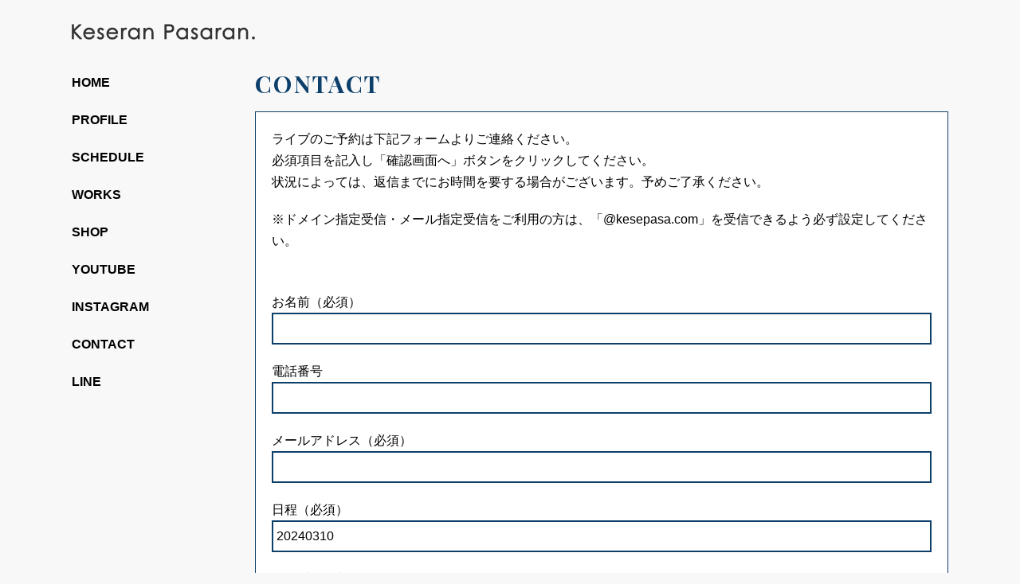

--- FILE ---
content_type: text/html; charset=UTF-8
request_url: http://kesepasa.com/live-contact/?post_id=5054
body_size: 4991
content:
<!DOCTYPE html>
<html lang="ja">
<head prefix="og: http://ogp.me/ns# fb: http://ogp.me/ns/fb# article: http://ogp.me/ns/article#">
<meta charset="utf-8">
<meta http-equiv="X-UA-Compatible" content="IE=edge">
<title>CONTACT | Keseran Pasaran. / ケセランパサラン</title>
<meta name="keywords" content="Keseran Pasaran.,ケセパサ,ケサパサ,けさぱさ,けせぱさ,ケサランパサラン,ケセランパサラン,kesepasa,けせらんぱさらん,アイコ,ヒロミチ,音楽,アコースティック,ライブ">
<meta property="og:title" content="CONTACT | Keseran Pasaran. / ケセランパサラン">
<meta property="og:type" content="article">
<meta property="og:url" content="http://kesepasa.com/live-contact/?post_id=5054">
<meta property="og:site_name" content="Keseran Pasaran. / ケセランパサラン">
<meta property="og:locale" content="ja_JP">
<meta property="og:image" content="http://kesepasa.com/official/wp-content/themes/kesepasa/common/images/ogp01.png">
<meta property="og:locale" content="ja_JP">
<meta name="twitter:card" content="summary_large_image">
<meta name="viewport" content="width=device-width,initial-scale=1.0">
<meta name="format-detection" content="telephone=no">
<link rel="icon" type="image/vnd.microsoft.icon" href="http://kesepasa.com/official/wp-content/themes/kesepasa/favicon.ico">
<link href="https://fonts.googleapis.com/css?family=Playfair+Display:400,700" rel="stylesheet">
<link rel="alternate" type="application/rss+xml" title="Keseran Pasaran. / ケセランパサラン" href="http://kesepasa.com/feed/">
<link rel="stylesheet" href="http://kesepasa.com/official/wp-content/themes/kesepasa/common/css/reset.css" media="all">
<link rel="stylesheet" href="http://kesepasa.com/official/wp-content/themes/kesepasa/common/css/common.css" media="all">
<script src="http://kesepasa.com/official/wp-content/themes/kesepasa/common/js/jquery-2.2.4.min.js"></script>
<script src="http://kesepasa.com/official/wp-content/themes/kesepasa/common/js/common.js"></script>
<meta name='robots' content='max-image-preview:large' />
<link rel='stylesheet' id='mw-wp-form-css'  href='http://kesepasa.com/official/wp-content/plugins/mw-wp-form/css/style.css?ver=6.0.11' type='text/css' media='all' />
<link rel='stylesheet' id='wp-block-library-css'  href='http://kesepasa.com/official/wp-includes/css/dist/block-library/style.min.css?ver=6.0.11' type='text/css' media='all' />
<style id='global-styles-inline-css' type='text/css'>
body{--wp--preset--color--black: #000000;--wp--preset--color--cyan-bluish-gray: #abb8c3;--wp--preset--color--white: #ffffff;--wp--preset--color--pale-pink: #f78da7;--wp--preset--color--vivid-red: #cf2e2e;--wp--preset--color--luminous-vivid-orange: #ff6900;--wp--preset--color--luminous-vivid-amber: #fcb900;--wp--preset--color--light-green-cyan: #7bdcb5;--wp--preset--color--vivid-green-cyan: #00d084;--wp--preset--color--pale-cyan-blue: #8ed1fc;--wp--preset--color--vivid-cyan-blue: #0693e3;--wp--preset--color--vivid-purple: #9b51e0;--wp--preset--gradient--vivid-cyan-blue-to-vivid-purple: linear-gradient(135deg,rgba(6,147,227,1) 0%,rgb(155,81,224) 100%);--wp--preset--gradient--light-green-cyan-to-vivid-green-cyan: linear-gradient(135deg,rgb(122,220,180) 0%,rgb(0,208,130) 100%);--wp--preset--gradient--luminous-vivid-amber-to-luminous-vivid-orange: linear-gradient(135deg,rgba(252,185,0,1) 0%,rgba(255,105,0,1) 100%);--wp--preset--gradient--luminous-vivid-orange-to-vivid-red: linear-gradient(135deg,rgba(255,105,0,1) 0%,rgb(207,46,46) 100%);--wp--preset--gradient--very-light-gray-to-cyan-bluish-gray: linear-gradient(135deg,rgb(238,238,238) 0%,rgb(169,184,195) 100%);--wp--preset--gradient--cool-to-warm-spectrum: linear-gradient(135deg,rgb(74,234,220) 0%,rgb(151,120,209) 20%,rgb(207,42,186) 40%,rgb(238,44,130) 60%,rgb(251,105,98) 80%,rgb(254,248,76) 100%);--wp--preset--gradient--blush-light-purple: linear-gradient(135deg,rgb(255,206,236) 0%,rgb(152,150,240) 100%);--wp--preset--gradient--blush-bordeaux: linear-gradient(135deg,rgb(254,205,165) 0%,rgb(254,45,45) 50%,rgb(107,0,62) 100%);--wp--preset--gradient--luminous-dusk: linear-gradient(135deg,rgb(255,203,112) 0%,rgb(199,81,192) 50%,rgb(65,88,208) 100%);--wp--preset--gradient--pale-ocean: linear-gradient(135deg,rgb(255,245,203) 0%,rgb(182,227,212) 50%,rgb(51,167,181) 100%);--wp--preset--gradient--electric-grass: linear-gradient(135deg,rgb(202,248,128) 0%,rgb(113,206,126) 100%);--wp--preset--gradient--midnight: linear-gradient(135deg,rgb(2,3,129) 0%,rgb(40,116,252) 100%);--wp--preset--duotone--dark-grayscale: url('#wp-duotone-dark-grayscale');--wp--preset--duotone--grayscale: url('#wp-duotone-grayscale');--wp--preset--duotone--purple-yellow: url('#wp-duotone-purple-yellow');--wp--preset--duotone--blue-red: url('#wp-duotone-blue-red');--wp--preset--duotone--midnight: url('#wp-duotone-midnight');--wp--preset--duotone--magenta-yellow: url('#wp-duotone-magenta-yellow');--wp--preset--duotone--purple-green: url('#wp-duotone-purple-green');--wp--preset--duotone--blue-orange: url('#wp-duotone-blue-orange');--wp--preset--font-size--small: 13px;--wp--preset--font-size--medium: 20px;--wp--preset--font-size--large: 36px;--wp--preset--font-size--x-large: 42px;}.has-black-color{color: var(--wp--preset--color--black) !important;}.has-cyan-bluish-gray-color{color: var(--wp--preset--color--cyan-bluish-gray) !important;}.has-white-color{color: var(--wp--preset--color--white) !important;}.has-pale-pink-color{color: var(--wp--preset--color--pale-pink) !important;}.has-vivid-red-color{color: var(--wp--preset--color--vivid-red) !important;}.has-luminous-vivid-orange-color{color: var(--wp--preset--color--luminous-vivid-orange) !important;}.has-luminous-vivid-amber-color{color: var(--wp--preset--color--luminous-vivid-amber) !important;}.has-light-green-cyan-color{color: var(--wp--preset--color--light-green-cyan) !important;}.has-vivid-green-cyan-color{color: var(--wp--preset--color--vivid-green-cyan) !important;}.has-pale-cyan-blue-color{color: var(--wp--preset--color--pale-cyan-blue) !important;}.has-vivid-cyan-blue-color{color: var(--wp--preset--color--vivid-cyan-blue) !important;}.has-vivid-purple-color{color: var(--wp--preset--color--vivid-purple) !important;}.has-black-background-color{background-color: var(--wp--preset--color--black) !important;}.has-cyan-bluish-gray-background-color{background-color: var(--wp--preset--color--cyan-bluish-gray) !important;}.has-white-background-color{background-color: var(--wp--preset--color--white) !important;}.has-pale-pink-background-color{background-color: var(--wp--preset--color--pale-pink) !important;}.has-vivid-red-background-color{background-color: var(--wp--preset--color--vivid-red) !important;}.has-luminous-vivid-orange-background-color{background-color: var(--wp--preset--color--luminous-vivid-orange) !important;}.has-luminous-vivid-amber-background-color{background-color: var(--wp--preset--color--luminous-vivid-amber) !important;}.has-light-green-cyan-background-color{background-color: var(--wp--preset--color--light-green-cyan) !important;}.has-vivid-green-cyan-background-color{background-color: var(--wp--preset--color--vivid-green-cyan) !important;}.has-pale-cyan-blue-background-color{background-color: var(--wp--preset--color--pale-cyan-blue) !important;}.has-vivid-cyan-blue-background-color{background-color: var(--wp--preset--color--vivid-cyan-blue) !important;}.has-vivid-purple-background-color{background-color: var(--wp--preset--color--vivid-purple) !important;}.has-black-border-color{border-color: var(--wp--preset--color--black) !important;}.has-cyan-bluish-gray-border-color{border-color: var(--wp--preset--color--cyan-bluish-gray) !important;}.has-white-border-color{border-color: var(--wp--preset--color--white) !important;}.has-pale-pink-border-color{border-color: var(--wp--preset--color--pale-pink) !important;}.has-vivid-red-border-color{border-color: var(--wp--preset--color--vivid-red) !important;}.has-luminous-vivid-orange-border-color{border-color: var(--wp--preset--color--luminous-vivid-orange) !important;}.has-luminous-vivid-amber-border-color{border-color: var(--wp--preset--color--luminous-vivid-amber) !important;}.has-light-green-cyan-border-color{border-color: var(--wp--preset--color--light-green-cyan) !important;}.has-vivid-green-cyan-border-color{border-color: var(--wp--preset--color--vivid-green-cyan) !important;}.has-pale-cyan-blue-border-color{border-color: var(--wp--preset--color--pale-cyan-blue) !important;}.has-vivid-cyan-blue-border-color{border-color: var(--wp--preset--color--vivid-cyan-blue) !important;}.has-vivid-purple-border-color{border-color: var(--wp--preset--color--vivid-purple) !important;}.has-vivid-cyan-blue-to-vivid-purple-gradient-background{background: var(--wp--preset--gradient--vivid-cyan-blue-to-vivid-purple) !important;}.has-light-green-cyan-to-vivid-green-cyan-gradient-background{background: var(--wp--preset--gradient--light-green-cyan-to-vivid-green-cyan) !important;}.has-luminous-vivid-amber-to-luminous-vivid-orange-gradient-background{background: var(--wp--preset--gradient--luminous-vivid-amber-to-luminous-vivid-orange) !important;}.has-luminous-vivid-orange-to-vivid-red-gradient-background{background: var(--wp--preset--gradient--luminous-vivid-orange-to-vivid-red) !important;}.has-very-light-gray-to-cyan-bluish-gray-gradient-background{background: var(--wp--preset--gradient--very-light-gray-to-cyan-bluish-gray) !important;}.has-cool-to-warm-spectrum-gradient-background{background: var(--wp--preset--gradient--cool-to-warm-spectrum) !important;}.has-blush-light-purple-gradient-background{background: var(--wp--preset--gradient--blush-light-purple) !important;}.has-blush-bordeaux-gradient-background{background: var(--wp--preset--gradient--blush-bordeaux) !important;}.has-luminous-dusk-gradient-background{background: var(--wp--preset--gradient--luminous-dusk) !important;}.has-pale-ocean-gradient-background{background: var(--wp--preset--gradient--pale-ocean) !important;}.has-electric-grass-gradient-background{background: var(--wp--preset--gradient--electric-grass) !important;}.has-midnight-gradient-background{background: var(--wp--preset--gradient--midnight) !important;}.has-small-font-size{font-size: var(--wp--preset--font-size--small) !important;}.has-medium-font-size{font-size: var(--wp--preset--font-size--medium) !important;}.has-large-font-size{font-size: var(--wp--preset--font-size--large) !important;}.has-x-large-font-size{font-size: var(--wp--preset--font-size--x-large) !important;}
</style>
<link rel='stylesheet' id='contact-form-7-css'  href='http://kesepasa.com/official/wp-content/plugins/contact-form-7/includes/css/styles.css?ver=5.6.2' type='text/css' media='all' />
<link rel="canonical" href="http://kesepasa.com/live-contact/" />
<script>
  (function(i,s,o,g,r,a,m){i['GoogleAnalyticsObject']=r;i[r]=i[r]||function(){
  (i[r].q=i[r].q||[]).push(arguments)},i[r].l=1*new Date();a=s.createElement(o),
  m=s.getElementsByTagName(o)[0];a.async=1;a.src=g;m.parentNode.insertBefore(a,m)
  })(window,document,'script','https://www.google-analytics.com/analytics.js','ga');

  ga('create', 'UA-39288640-1', 'auto');
  ga('send', 'pageview');

</script>
</head>
<body id="top">
<div id="fb-root"></div>
<script>(function(d, s, id) {
  var js, fjs = d.getElementsByTagName(s)[0];
  if (d.getElementById(id)) return;
  js = d.createElement(s); js.id = id;
  js.src = "//connect.facebook.net/ja_JP/sdk.js#xfbml=1&version=v2.8";
  fjs.parentNode.insertBefore(js, fjs);
}(document, 'script', 'facebook-jssdk'));</script>
<div id="wrapper01">
	<header id="header01">
		<p class="logo01"><a href="http://kesepasa.com"><img src="http://kesepasa.com/official/wp-content/themes/kesepasa/common/images/logo01.png" alt="Keseran Pasaran."></a></p>		<p class="headButton01"><span class="top"></span><span class="middle"></span><span class="bottom"></span></p>
		<div id="headNavArea01">
			<nav id="globalNav01">
				<ul>
					<li><a href="http://kesepasa.com/">HOME</a></li>
					<li><a href="http://kesepasa.com/profile/">PROFILE</a></li>
					<li><a href="http://kesepasa.com/live/">SCHEDULE</a></li>
					<li><a href="http://kesepasa.com/works/">WORKS</a></li>
					<li><a href="https://kesepasa.base.shop/" target="_blank">SHOP</a></li>
					<li><a href="https://www.youtube.com/c/keseranpasaran" target="_blank">YOUTUBE</a></li>
					<li><a href="https://www.instagram.com/kese_pasa/" target="_blank">INSTAGRAM</a></li>
					<li><a href="https://docs.google.com/forms/d/e/1FAIpQLSd68Q8_Lcr6S174cXM6TJhW-pMkRkzd0P1BmNFQztLtIV7hnQ/viewform?fbzx=9083261388737141544&pli=1" target="_blank">CONTACT</a></li>
					<li><a href="http://kesepasa.com/line/">LINE</a></li>
				</ul>
			<!-- /globalNav01 --></nav>
			<!--<ul class="snsList01">
				<li class="hover"><a href="https://lin.ee/Zhkuuq3" target="_blank"><img src="http://kesepasa.com/official/wp-content/themes/kesepasa/common/images/bt01.png" alt="LINE"></a></li>
				<li class="hover"><a href="https://www.facebook.com/KesePasa/" target="_blank"><img src="http://kesepasa.com/official/wp-content/themes/kesepasa/common/images/bt02.png" alt="facebook"></a></li>
				<li class="hover"><a href="http://www.youtube.com/c/keseranpasaran" target="_blank"><img src="http://kesepasa.com/official/wp-content/themes/kesepasa/common/images/bt03.png" alt="youtube"></a></li>
			</ul>-->
		<!-- /headNavArea01 --></div>
	<!-- /header01 --></header>
	<div id="contents01">

		<article class="section01">
			<h1 class="heading01"><span class="inner01">CONTACT</span></h1>

			<div class="frameArea01">

														<div id="mw_wp_form_mw-wp-form-1881" class="mw_wp_form mw_wp_form_input  ">
					<form method="post" action="" enctype="multipart/form-data"><p class="txt01">ライブのご予約は下記フォームよりご連絡ください。<br />
必須項目を記入し「確認画面へ」ボタンをクリックしてください。<br />
状況によっては、返信までにお時間を要する場合がございます。予めご了承ください。</p>
<p class="txt01">※ドメイン指定受信・メール指定受信をご利用の方は、「@kesepasa.com」を受信できるよう必ず設定してください。</p>
<dl class="list02">
<dt>お名前（必須）</dt>
<dd>
<input type="text" name="お名前" class="window01" size="60" value="" />
</dd>
<dt>電話番号</dt>
<dd>
<input type="text" name="電話番号" class="window01" size="60" value="" />
</dd>
<dt>メールアドレス（必須）</dt>
<dd>
<input type="text" name="メールアドレス" class="window01" size="60" value="" />
</dd>
<dt>日程（必須）</dt>
<dd>
<input type="text" name="日程" class="window01" size="60" value="20240310" />
</dd>
<dt>ライブ名（必須）</dt>
<dd>
<input type="text" name="ライブ名" class="window01" size="60" value="マルムス（松伏）" />
</dd>
<dt>予約枚数（必須）</dt>
<dd>
<select name="予約枚数" class="window03">
			<option value="1枚" >
			1枚		</option>
			<option value="2枚" >
			2枚		</option>
			<option value="3枚" >
			3枚		</option>
			<option value="4枚" >
			4枚		</option>
			<option value="5枚" >
			5枚		</option>
			<option value="6枚" >
			6枚		</option>
			<option value="7枚" >
			7枚		</option>
			<option value="8枚" >
			8枚		</option>
			<option value="9枚" >
			9枚		</option>
	</select>

<input type="hidden" name="__children[予約枚数][]" value="{&quot;1\u679a&quot;:&quot;1\u679a&quot;,&quot;2\u679a&quot;:&quot;2\u679a&quot;,&quot;3\u679a&quot;:&quot;3\u679a&quot;,&quot;4\u679a&quot;:&quot;4\u679a&quot;,&quot;5\u679a&quot;:&quot;5\u679a&quot;,&quot;6\u679a&quot;:&quot;6\u679a&quot;,&quot;7\u679a&quot;:&quot;7\u679a&quot;,&quot;8\u679a&quot;:&quot;8\u679a&quot;,&quot;9\u679a&quot;:&quot;9\u679a&quot;}" />
</dd>
<dt>その他 ご用件</dt>
<dd>
<textarea name="その他ご要望" class="window02" cols="50" rows="5" ></textarea>
</dd>
</dl>
<p class="txt01">このサイトは、個人情報保護法に基づき、ご入力いただいた個人情報を適切に管理し、お問い合わせのご回答にのみ利用するとともに、本人の事前同意なしには、目的外の利用や第三者への提供などはいたしません。</p>
<p class="txt01">個人情報の取り扱いに同意のうえ、確認画面へお進みください。</p>
<div class="btnArea01">
<p class="button02"></p>
<p class="button01">
<input type="submit" name="submitConfirm" value="確認画面へ" class="formButton01"/>
</p>
</div>
<input type="hidden" name="mw-wp-form-form-id" value="1881" /><input type="hidden" name="mw_wp_form_token" value="350ba7e22dd3191a892f8c37b6eb3026eb3b8827db314637d42cef0faf4a7f16" /></form>
				<!-- end .mw_wp_form --></div>
									
			<!-- /frameArea01 --></div>


		<!-- /section01 --></article>

	<!-- /contents01 --></div>
<!-- /wrapper01 --></div>
<footer id="footer01">
	<div class="inner01">
		<ul class="snsBtn01">
			<li><div class="fb-like" data-href="http://kesepasa.com/" data-layout="button" data-action="like" data-show-faces="false" data-share="false"></div></li>
			<li><a href="https://twitter.com/share" class="twitter-share-button" data-lang="ja">ツイート</a>
			<script>!function(d,s,id){var js,fjs=d.getElementsByTagName(s)[0],p=/^http:/.test(d.location)?'http':'https';if(!d.getElementById(id)){js=d.createElement(s);js.id=id;js.src=p+'://platform.twitter.com/widgets.js';fjs.parentNode.insertBefore(js,fjs);}}(document, 'script', 'twitter-wjs');</script></li>
		</ul>
		<p class="copyright01"><small>&copy; Keseran Pasaran. All rights reserved.</small></p>
		<p class="footLogo01"><a href="#top"><img src="http://kesepasa.com/official/wp-content/themes/kesepasa/common/images/logo02.png" alt=""></a></p>
	<!-- /inner01 --></div>
<!-- /footer01 --></footer>
<script type='text/javascript' src='http://kesepasa.com/official/wp-includes/js/dist/vendor/regenerator-runtime.min.js?ver=0.13.9' id='regenerator-runtime-js'></script>
<script type='text/javascript' src='http://kesepasa.com/official/wp-includes/js/dist/vendor/wp-polyfill.min.js?ver=3.15.0' id='wp-polyfill-js'></script>
<script type='text/javascript' id='contact-form-7-js-extra'>
/* <![CDATA[ */
var wpcf7 = {"api":{"root":"http:\/\/kesepasa.com\/wp-json\/","namespace":"contact-form-7\/v1"}};
/* ]]> */
</script>
<script type='text/javascript' src='http://kesepasa.com/official/wp-content/plugins/contact-form-7/includes/js/index.js?ver=5.6.2' id='contact-form-7-js'></script>
</body>
</html>

--- FILE ---
content_type: text/css
request_url: http://kesepasa.com/official/wp-content/themes/kesepasa/common/css/common.css
body_size: 4055
content:
@charset "utf-8";

html {
	font-size: 62.5%;
}

* {
	box-sizing: border-box;
}

body {
	background-color: #f8f8f8;
	font-size: 1.6rem;
	color: #000;
	line-height: 1.7;
	font-family: "メイリオ", Meiryo, "ヒラギノ角ゴ ProN W3", "Hiragino Kaku Gothic ProN", sans-serif;
}

img {
	max-width: 100%;
	height: auto;
}

.br02 {
	display: block;
}

.pcNone {
	display: none;
}

input[type=radio],
input[type=checkbox] {
	margin-right: 5px;
}

#wrapper01 {
	position: relative;
	margin: 0 auto;
	padding: 30px 20px 0;
	max-width: 1140px;
}

@media screen and (max-width: 900px) {
#wrapper01 {
	padding: 10px 10px 0;
}
}

@media screen and (max-width: 767px) {
body {
	font-size: 1.4rem;
	font-family: -apple-system, "HelveticaNeue", Helvetica;
	-webkit-text-size-adjust: 100%;
}

img {
	width: 100%;
}

input[type="button"],
input[type="submit"] {
	-webkit-appearance: none;
	border-radius: 0;
}
input,
textarea {
	-webkit-appearance: none;
	border-radius: 0;
}

.spNone {
	display: none !important;
}

.pcNone {
	display: block !important;
}

.br01 {
	display: block;
}

.br02 {
	display: inline;
}


}

.right {
	text-align: right !important;
}
.center {
	text-align: center !important;
}

.fb_iframe_widget > span {
	vertical-align: baseline !important;
}

/* link 
*****************************************/
a:link,
a:visited {
	color: #000;
	text-decoration: underline;
}

a:hover,
a:active {
	color: #000;
	text-decoration: none;
}

.hover a img {
	-webkit-backface-visibility: hidden;
	backface-visibility: hidden;
	-webkit-transition: opacity .3s;
	transition: opacity .3s;
}

.hover a:hover img {
	opacity: .6;
}

.btn01 {
	display: table;
	margin: 30px auto 0;
}

.btn01.type02 {
	margin-top: 60px;
	padding: 0 20px;
}

.btn01 > a {
	position: relative;
	display: block;
	margin: 0 auto;
	padding: 10px 50px;
	border: #0c3f6a solid 2px;
	background-color: #fff;
	color: #0c3f6a;
	font-size: 1.8rem;
	font-weight: bold;
	text-decoration: none;
	text-align: center;
	transition: all .5s;
	overflow: hidden;
}

.btn01.type02 > a {
	padding: 10px 150px;
}

.btn01 > a:hover {
	color: #fff;
}

.btn01 > a > .inner01 {
	position: relative;
	z-index: 5;
	font-weight: bold;
}

.btn01 > a:after {
	position: absolute;
	top: 0;
	bottom: 0;
	margin: auto;
	content: "";
	vertical-align: middle;
	right: 12px;
	width: 10px;
	height: 10px;
	border-top: 2px solid #0c3f6a;
	border-right: 2px solid #0c3f6a;
	-webkit-transform: rotate(45deg);
	transform: rotate(45deg);
	transition: all .5s;
	z-index: 5;
}

.btn01 > a:hover:after {
	border-color: #fff;
}

.btn01 > a:before {
	position: absolute;
	content: ' ';
	display: block;
	background-color: #0c3f6a;
	width: 100%;
	height: 110%;
	top: 0;
	bottom: 0;
	left: 0;
	-webkit-transform: translateX(-100%);
	-ms-transform: translateX(-100%);
	transform: translateX(-100%);
	-webkit-transition: -webkit-transform 0.3s cubic-bezier(0.86, 0, 0.07, 1);
	transition: -webkit-transform 0.3s cubic-bezier(0.86, 0, 0.07, 1);
	transition: transform 0.3s cubic-bezier(0.86, 0, 0.07, 1);
	transition: transform 0.3s cubic-bezier(0.86, 0, 0.07, 1), -webkit-transform 0.3s cubic-bezier(0.86, 0, 0.07, 1);
}

.btn01 > a:hover:before {
	-webkit-transform: translateX(0%);
	-ms-transform: translateX(0%);
	transform: translateX(0%);
}


@media screen and (max-width: 767px) {

.hover a:hover img {
	opacity: 1.0;
}

.btn01,
.btn01.type02{
	margin-top: 30px;
	padding: 0 20px;
}

.btn01 > a {
	padding: 10px 30px;
	font-size: 1.6rem;
}

.btn01.type02 > a {
	padding: 10px 50px;
}

.btn01 > a:hover {
	color: #0c3f6a;
}

.btn01 > a:hover:after {
	border-color: #0c3f6a;
}

.btn01 > a:before {
	content: normal;
}

}

/* header
*****************************************/
#header01 {
	position: absolute;
	top: 30px;
	left: 20px;
	z-index: 999;
	width: 230px;
}

#header01 > .logo01 {
	width: 100%;
	font-size: 0;
}

#header01 > .button01 {
	margin-top: 20px;
	text-align: center;
}

.headButton01 {
	display: none;
}

#globalNav01 > ul {
	margin-top: 30px;
}

#globalNav01 > ul > li a {
	display: block;
	padding: 10px 0;
	font-weight: bold;
	text-decoration: none;
	transition: all .3s;
}

#globalNav01 > ul > li a:hover {
	color: #999;
}

.snsList01 {
	display: -webkit-box;
	display: -ms-flexbox;
	display: -webkit-flex;
	display: flex;
	-ms-flex-wrap: wrap;
	-webkit-flex-wrap: wrap;
	flex-wrap: wrap;
	-webkit-box-pack: center;
	-ms-flex-pack: center;
	-webkit-justify-content: center;
	justify-content: center;
	-webkit-box-align: center;
	-ms-flex-align: center;
	-webkit-align-items: center;
	align-items: center;
}

.snsList01 > li {
	margin: 30px 10px 0;
	width: 30px;
}

@media screen and (max-width: 900px) {
#header01 {
	position: fixed;
	top: 0;
	left: 0;
	padding: 5px;
	width: 100%;
	height: 50px;
	background-color: #fff;
	box-shadow: 0 2px 1px 0 rgba(0, 0, 0, .2);
}

#header01 > .logo01 {
	margin: 11px auto 0;
	width: 192px;
}

#header01 > .button01 {
	margin-top: 20px;
	text-align: center;
}

.headButton01 {
	display: block;
	position: absolute;
	top: 50%;
	left: 5px;
	margin-top: -20px;
	width: 40px;
	height: 40px;
	background-color: #0c3f6a;
	overflow: hidden;
	cursor: pointer;
}

.headButton01 > span {
	display: block;
	position: absolute;
	left: 7px;
	width: 26px;
	height: 3px;
	background-color: #fff;
	text-indent: 100%;
	white-space: nowrap;
}

.headButton01 > .top {
	top: 9px;
}

.headButton01 > .bottom {
	bottom: 9px;
}

.headButton01 > .middle {
	top: 18px;
	-webkit-transition: background 0s 0.1s;
	transition: background 0s 0.1s;
}

.headButton01 > .top,
.headButton01 > .bottom {
	-webkit-transition-duration: 0.1s, 0.1s;
	transition-duration: 0.1s, 0.1s;
	-webkit-transition-delay: 0.1s, 0s;
	transition-delay: 0.1s, 0s;
}

.headButton01 > .top {
	-webkit-transition-property: top, -webkit-transform;
	transition-property: top, transform;
}

.headButton01 > .bottom {
	-webkit-transition-property: bottom, -webkit-transform;
	transition-property: bottom, transform;
}

.active .headButton01 > .middle {
	background: none;
}

.active .headButton01 > .top {
	top: 18px;
	-webkit-transform: rotate(45deg);
	transform: rotate(45deg);
}

.active .headButton01 > .bottom {
	bottom: 19px;
	-webkit-transform: rotate(-45deg);
	transform: rotate(-45deg);
}

.active .headButton01 > .top,
.active .headButton01 > .bottom {
	-webkit-transition-delay: 0s, 0.1s;
	transition-delay: 0s, 0.1s;
}

#headNavArea01 {
	display: none;
	position: fixed;
	top: 51px;
	left: 0;
	z-index: 1000;
	padding: 0 10px 100px;
	width: 100%;
	height: 100%;
	background-color: rgba(12, 63, 106, .9);
	-webkit-transition: -webkit-transform .3s ease 0s;
	transition: transform .3s ease 0s;
	-webkit-transform: translateX(-100%);
	-webkit-overflow-scrolling: touch;
	transform: translateX(-100%);
	overflow-y: scroll;
}

.active #headNavArea01 {
	display: block;
	-webkit-transform: translateX(0);
	transform: translateX(0);
}

#globalNav01 > ul {
	margin: 25px 0 0;
	width: 100%;
}

#globalNav01 > ul > li {
	margin-left: 0;
	width: 100%;
	-webkit-transform: translateX(-100px);
	transform: translateX(-100px);
	opacity: 0;
}

#globalNav01 > ul > li:last-child {
	border-bottom: #fff solid 1px;
}

.active #globalNav01 > ul > li {
	opacity: 1;
	-webkit-transform: translateX(0);
	transform: translateX(0);
	-webkit-transition: 1s cubic-bezier(0.22, 0.61, 0.36, 1) 0.2s;
	transition: 1s cubic-bezier(0.22, 0.61, 0.36, 1) 0.2s;
}
.active #globalNav01 > ul > li:nth-child(2) {
	-webkit-transition: 1s cubic-bezier(0.22, 0.61, 0.36, 1) 0.3s;
	transition: 1s cubic-bezier(0.22, 0.61, 0.36, 1) 0.3s;
}
.active #globalNav01 > ul > li:nth-child(3) {
	-webkit-transition: 1s cubic-bezier(0.22, 0.61, 0.36, 1) 0.4s;
	transition: 1s cubic-bezier(0.22, 0.61, 0.36, 1) 0.4s;
}
.active #globalNav01 > ul > li:nth-child(4) {
	-webkit-transition: 1s cubic-bezier(0.22, 0.61, 0.36, 1) 0.5s;
	transition: 1s cubic-bezier(0.22, 0.61, 0.36, 1) 0.5s;
}
.active #globalNav01 > ul > li:nth-child(5) {
	-webkit-transition: 1s cubic-bezier(0.22, 0.61, 0.36, 1) 0.6s;
	transition: 1s cubic-bezier(0.22, 0.61, 0.36, 1) 0.6s;
}
.active #globalNav01 > ul > li:nth-child(6) {
	-webkit-transition: 1s cubic-bezier(0.22, 0.61, 0.36, 1) 0.7s;
	transition: 1s cubic-bezier(0.22, 0.61, 0.36, 1) 0.7s;
}
.active #globalNav01 > ul > li:nth-child(7) {
	-webkit-transition: 1s cubic-bezier(0.22, 0.61, 0.36, 1) 0.8s;
	transition: 1s cubic-bezier(0.22, 0.61, 0.36, 1) 0.8s;
}
.active #globalNav01 > ul > li:nth-child(8) {
	-webkit-transition: 1s cubic-bezier(0.22, 0.61, 0.36, 1) 0.9s;
	transition: 1s cubic-bezier(0.22, 0.61, 0.36, 1) 0.9s;
}
.active #globalNav01 > ul > li:nth-child(9) {
	-webkit-transition: 1s cubic-bezier(0.22, 0.61, 0.36, 1) 1.0s;
	transition: 1s cubic-bezier(0.22, 0.61, 0.36, 1) 1.0s;
}

#globalNav01 > ul > li a {
	display: block;
	padding: 15px 0;
	border-top: #fff solid 1px;
	color: #fff;
	text-align: center;
}

#globalNav01 > ul > li a:hover {
	color: #fff;
}

.snsList01 {
	-webkit-transform: translateX(-100px);
	transform: translateX(-100px);
	opacity: 0;
}

.active .snsList01 {
	opacity: 1;
	-webkit-transform: translateX(0);
	transform: translateX(0);
	-webkit-transition: 1s cubic-bezier(0.22, 0.61, 0.36, 1) 0.9s;
	transition: 1s cubic-bezier(0.22, 0.61, 0.36, 1) 0.9s;
}

}

/* footer
*****************************************/
#footer01 {
	margin-top: 80px;
	background-color: #0c3f6a;
	color: #fff;
}

#footer01 > .inner01 {
	position: relative;
	margin: 0 auto;
	padding: 20px 20px 90px;
	max-width: 1140px;
}

.footLogo01 {
	position: absolute;
	right: 0;
	bottom: 20px;
	width: 50px;
}

.copyright01 {
	font-size: 1.4rem;
}

.snsBtn01 {
	position: absolute;
	top: 20px;
	right: 0;
	display: -webkit-box;
	display: -ms-flexbox;
	display: -webkit-flex;
	display: flex;
	-ms-flex-wrap: wrap;
	-webkit-flex-wrap: wrap;
	flex-wrap: wrap;
	-webkit-box-pack: center;
	-ms-flex-pack: center;
	-webkit-justify-content: center;
	justify-content: center;
}

.snsBtn01 > li {
	margin: 0 5px;
}

@media screen and (max-width: 767px) {
#footer01 > .inner01 {
	padding: 10px 10px 30px;
}

.footLogo01 {
	right: 10px;
}

.copyright01 {
	margin-top: 10px;
	font-size: 1.2rem;
}

.snsBtn01 {
	position: static;
	top: 0;
	right: 0;
	margin-top: 10px;
}

}

/* editor
*****************************************/
.editorArea {
	margin-top: 20px;
}

.editorArea:first-child {
	margin-top: 0;
}

.editorArea h1,
.editorArea h2,
.editorArea p {
	margin-top: 20px;
	word-wrap: break-word;
}

.editorArea pre {
	margin-top: 20px;
	word-wrap: break-word;
	white-space: pre-wrap;
}

.editorArea sup,
.editorArea sub {
	height: 0;
	line-height: 1;
	vertical-align: baseline;
	position: relative;
	font-size: 1.2rem;
}

.editorArea sup {
	bottom: 1ex;
}

.editorArea sub {
	top: .5ex;
}

.editorArea h2 + p,
.editorArea h3 + p,
.editorArea h4 + p,
.editorArea h5 + p {
	margin-top: 10px;
}

.editorArea .movieWrap {
	position: relative;
	margin-top: 20px;
	padding-top: 30px;
	padding-bottom: 56.25%;
	height: 0;
	overflow: hidden;
}

.editorArea iframe {
	position: absolute;
	top: 0;
	left: 0;
	width: 100%;
	height: 100%;
}

.editorArea .wp-caption {
	max-width: 100%;
}

.editorArea .wp-caption-text {
	margin-top: 10px;
	color: #555;
	font-size: 1.4rem;
}

.editorArea p:first-child,
.editorArea h1:first-child,
.editorArea h2:first-child,
.editorArea h3:first-child,
.editorArea h4:first-child,
.editorArea table:first-child,
.editorArea ul li:first-child,
.editorArea ol li:first-child,
.editorArea ul:first-child,
.editorArea ol:first-child {
	margin-top: 0;
}

.editorArea h2 {
	clear: both;
	margin-top: 40px;
	padding-bottom: 5px;
	border-bottom: #000 solid 1px;
	font-size: 1.8rem;
	font-weight: bold;
}

.editorArea h3 {
	clear: both;
	margin-top: 40px;
	padding-bottom: 5px;
	border-bottom: #000 solid 1px;
	font-size: 1.8rem;
	font-weight: bold;
}

.editorArea h4 {
	clear: both;
	margin-top: 40px;
	padding-left: 10px;
	border-left: #000 solid 2px;
	font-size: 1.8rem;
	font-weight: bold;
}

.editorArea h5 {
	clear: both;
	position: relative;
	margin-top: 30px;
	padding-bottom: 5px;
	font-size: 1.8rem;
	font-weight: bold;
}

.editorArea h5:after {
	position: absolute;
	content: "";
	bottom: 0;
	left: 0;
	width: 100%;
	height: 2px;
	background-image: -webkit-linear-gradient(left, #000, #000 50%, rgba(0, 0, 0, 0) 50%, rgba(0, 0, 0, 0) 100%);
	background-image: linear-gradient(to right, #000, #000 50%, rgba(0, 0, 0, 0) 50%, rgba(0, 0, 0, 0) 100%);
	background-size: 4px 4px;
}

.editorArea h6 {
	margin-top: 20px;
}

.editorArea h2 + h3,
.editorArea h3 + h4,
.editorArea h4 + h5 {
	margin-top: 20px;
}

.editorArea h6 + ul,
.editorArea h6 + ol {
	margin-top: 0;
}

.editorArea strong span {
	font-weight: bold !important;
}

.editorArea table {
	clear: both;
	margin-top: 20px;
	width: 100%;
	border: #fff solid 1px;
}

.editorArea table th {
	padding: 10px;
	background-color: #000;
	border-top: #000 solid 1px;
	border-right: #000 solid 1px;
	color: #fff;
	text-align: left;
}

.editorArea table td {
	padding: 10px;
	border-top: #000 solid 1px;
	border-right: #000 solid 1px;
}

.editorArea ul {
	clear: both;
	margin-top: 20px;
}

.editorArea ul li {
	clear: both;
	position: relative;
	margin-top: 5px;
	padding-left: 16px;
}

.editorArea ul li:before {
	position: absolute;
	top: .6em;
	left: 0;
	content: " ";
	width: 6px;
	height: 6px;
	background-color: #331578;
	border-radius: 50%;
}

.editorArea ol {
	margin-top: 20px;
	counter-reset: li;
}

.editorArea ol li {
	margin-top: 5px;
	padding-left: 1.3em;
	text-indent: -1.3em;
}

.editorArea ol li:before {
	counter-increment: li;
	content: counter(li) ". ";
	color: #331578;
}

.editorArea blockquote {
	margin-top: 20px;
	padding: 10px 0 10px 20px;
	border-left: #ccc solid 3px;
}

.alignleft,
img.alignleft {
	display: inline;
	float: left;
	margin-right: 10px;
	margin-bottom: 20px;
}
.alignright,
img.alignright {
	display: inline;
	float: right;
	margin-left: 10px;
	margin-bottom: 20px;
}
.aligncenter,
img.aligncenter {
	clear: both;
	display: block;
	margin-left: auto;
	margin-right: auto;
}

.editorArea p.alignleft:first-child,
.editorArea p.alignright:first-child,
.editorArea p.aligncenter:first-child {
	margin-top: 20px;
}

.pagination {
	margin-top: 100px;
}

.pagination ul {
	display: -webkit-box;
	display: -ms-flexbox;
	display: -webkit-flex;
	display: flex;
	-ms-flex-wrap: wrap;
	-webkit-flex-wrap: wrap;
	flex-wrap: wrap;
	-webkit-box-pack: center;
	-ms-flex-pack: center;
	-webkit-justify-content: center;
	justify-content: center;
	-webkit-box-align: center;
	-ms-flex-align: center;
	-webkit-align-items: center;
	align-items: center;
}

.pagination ul li {
	margin: 0 10px;
}

.pagination ul li a {
	display: block;
	padding: 5px 15px;
	border: #000 solid 1px;
	background-color: #fff;
	vertical-align: top;
	text-decoration: none;
	transition: all .3s;
}

.pagination ul li span {
	display: block;
	padding: 5px 15px;
	border: #000 solid 1px;
	background-color: #000;
	color: #fff;
	vertical-align: top;
}

.pagination a:hover,
.pagination a:active {
	background-color: #000;
	color: #fff;
}

@media screen and (max-width: 767px) {
.editorArea img {
	width: auto;
	height: auto;
}

.editorArea h2,
.editorArea h3,
.editorArea h4,
.editorArea h5 {
	font-size: 1.6rem;
}

.editorArea .wp-caption-text {
	font-size: 1.2rem;
}

.pagination {
	margin-top: 50px;
}

.pagination ul li {
	margin: 0 5px;
	font-size: 1.6rem;
}

.pagination ul li a,
.pagination ul li span {
	padding: 3px 10px;
}

}

/* contents
*****************************************/
.wrap01 {
	display: -webkit-box;
	display: -ms-flexbox;
	display: -webkit-flex;
	display: flex;
	-ms-flex-wrap: wrap;
	-webkit-flex-wrap: wrap;
	flex-wrap: wrap;
}
.wrap01.bC {
	-webkit-box-pack: center;
	-ms-flex-pack: center;
	-webkit-justify-content: center;
	justify-content: center;
}
.wrap01.between {
	-webkit-box-pack: justify;
	-ms-flex-pack: justify;
	-webkit-justify-content: space-between;
	justify-content: space-between;
}
.wrap01.aC {
	-webkit-box-align: center;
	-ms-flex-align: center;
	-webkit-align-items: center;
	align-items: center;
}

#contents01 {
	margin: 60px 0 0 230px;
	min-height: 460px;
}

@media screen and (max-width: 900px) {
#contents01 {
	margin: 60px 0 0;
}

#contents01 {
	min-height: auto;
}

}

.mainImages {
}

.mainImages ul > li img {
	width: 100%;
}

.mainImages ul > li a img {
	-webkit-backface-visibility: hidden;
	backface-visibility: hidden;
	transition: opacity .3s;
}

.mainImages ul > li a:hover img {
	opacity: .6;
}

.bx-viewport {
	margin-bottom: 20px;
}

.bx-controls {
	position: relative;
	margin-top: 10px;
	z-index: 100;
}

.bx-wrapper .bx-pager {
	text-align: center;
	line-height: 1.0;
}

.bx-wrapper .bx-pager .bx-pager-item {
	display: inline-block;
	position: relative;
	margin: 0 5px;
	width: 15px;
	height: 15px;
}

.bx-wrapper .bx-pager.bx-default-pager a {
	display: block;
	width: 15px;
	height: 15px;
	border: #0c3f6a solid 3px;
	background-color: #0c3f6a;
	border-radius: 50%;
	text-indent: 100%;
	white-space: nowrap;
	overflow: hidden;
	box-sizing: border-box;
	-webkit-transition: background-color 0.3s;
	transition: background-color 0.3s;
}

.bx-wrapper .bx-pager.bx-default-pager a:hover,
.bx-wrapper .bx-pager.bx-default-pager a.active {
	background-color: #fff;
}

.bx-wrapper .bx-controls-direction a {
	position: absolute;
	top: -287px;
	outline: 0;
	width: 28px;
	height: 28px;
	text-indent: -9999px;
	z-index: 9999;
}

.bx-wrapper .bx-controls-direction a.disabled {
	display: none;
}

.section01 {
	margin-top: 60px;
}
.heading01 + .section01 {
	margin-top: 30px;
}

.section01:first-child {
	margin-top: 0;
}

.heading01 {
	position: relative;
	color: #0c3f6a;
	font-size: 3.0rem;
	font-family: 'Playfair Display', serif;
	font-weight: bold;
	letter-spacing: .08em;
	line-height: 1.0;
}

.hgroup01 {
	padding-bottom: 10px;
	border-bottom: #0c3f6a solid 2px;
}

.hgroup01 > .title01 {
	color: #0c3f6a;
	font-size: 2.0rem;
	font-weight: bold;
}

.col01 {
	margin-top: 60px;
	width: 48%;
}

.col01.frameArea01 {
	margin-top: 20px;
}

.frameArea01 {
	padding: 20px;
	border: #0c3f6a solid 1px;
	background-color: #fff;
}

.heading01 + .frameArea01 {
	margin-top: 20px;
}

.list01 {
	margin-top: 20px;
	padding: 20px;
	background-color: #fff;
	box-shadow: 2px 2px 1px 0 rgba(0, 0, 0, .2);
}

.list01 > dt {
	position: relative;
	margin-top: 10px;
	padding-top: 10px;
}

.list01 > dt:first-child {
	margin-top: 0;
	padding-top: 0;
}

.list01 > dt:after {
	position: absolute;
	top: 0;
	left: 0;
	content: " ";
	width: 100%;
	height: 1px;
	background-image: -webkit-linear-gradient(left, #999, #999 50%, rgba(0, 0, 0, 0) 50%, rgba(0, 0, 0, 0) 100%);
	background-image: linear-gradient(to right, #999, #999 50%, rgba(0, 0, 0, 0) 50%, rgba(0, 0, 0, 0) 100%);
	background-size: 4px 4px;
}

.list01 > dt:first-child:after {
	content: normal;
}

.list02 {
	margin-top: 50px;
}

.list02 > dt {
	margin-top: 20px;
}

.list03 {
	display: -webkit-box;
	display: -ms-flexbox;
	display: -webkit-flex;
	display: flex;
	-ms-flex-wrap: wrap;
	-webkit-flex-wrap: wrap;
	flex-wrap: wrap;
	-webkit-box-pack: justify;
	-ms-flex-pack: justify;
	-webkit-justify-content: space-between;
	justify-content: space-between;
}

.list03 > li {
	margin-top: 30px;
	width: 48%;
}

.list03 > li > .image01 > a {
	position: relative;
	display: block;
}

.list03 > li img {
	width: 100%;
	height: auto;
}

.list03 > li > .image01 > a > .icon01 {
	position: absolute;
	top: 50%;
	left: 50%;
	margin: -8% 0 0 -8%;
	width: 14%;
}

.list03 > li > .text01 {
	display: block;
	margin-top: 5px;
}

.list04 {
	display: -webkit-box;
	display: -ms-flexbox;
	display: -webkit-flex;
	display: flex;
	-ms-flex-wrap: wrap;
	-webkit-flex-wrap: wrap;
	flex-wrap: wrap;
	margin-top: 20px;
}

.list04 > li {
	margin: 10px 2% 0;
	width: 29%;
}

.list04 > li a {
	display:  block;
	padding: 10px 0;
	border: #0c3f6a solid 2px;
	background-color: #0c3f6a;
	color: #fff;
	font-size: 1.8rem;
	font-weight: bold;
	text-decoration: none;
	text-align: center;
	line-height: 1.0;
	vertical-align: baseline;
	-webkit-transition: all .3s;
	transition: all .3s;
}

.list04 > li a:hover {
	background-color: #fff;
	color: #0c3f6a;
}

.txt01 {
	margin-top: 20px;
}

.img01 {
	margin: 20px auto 0;
	width: 40%;
}

.txt01:first-child {
	margin-top: 0;
}

.window01 {
	padding: 4px;
	width: 100%;
	height: 40px;
	border: #0c3f6a 2px solid;
	background-color: #fff;
	font-family: inherit;
	font-size: 16px;
}

.window02 {
	padding: 4px;
	width: 100%;
	height: 321px;
	border: #0c3f6a 2px solid;
	background-color: #fff;
	font-family: inherit;
	font-size: 16px;
}

.window03 {
	padding: 0 4px;
	border: #0c3f6a 2px solid;
	background-color: #fff;
	font-family: inherit;
	font-size: 16px;
}

.btnArea01 {
	position: relative;
}

.btnArea01 .button01 {
	margin-top: 30px;
	text-align: center
}

.btnArea01 .formButton01 {
	padding: 13px 0;
	width: 260px;
	background-color: #0c3f6a;
	border: #0c3f6a solid 2px;
	color: #fff;
	font-size: 1.8rem;
	font-weight: bold;
	font-family: inherit;
	cursor: pointer;
	transition: all .3s;
	text-align: center;
	overflow: hidden;
}
.btnArea01 .formButton01:hover {
	color: #0c3f6a;
	background-color: #fff;
}

.btnArea01 .button02 {
	position: absolute;
	top: 0;
	left: 0;
	width: 140px;
}

.btnArea01 .formButton02 {
	padding: 13px 0;
	width: 140px;
	border: none;
	background-color: #999;
	color: #fff;
	font-size: 1.8rem;
	font-weight: bold;
	font-family: inherit;
	cursor: pointer;
	transition: all .3s;
}
.btnArea01 .formButton02:hover {
	background: rgba(153, 153, 153, .4);
}

@media screen and (max-width: 767px) {

.section01 {
	margin-top: 30px;
}

.heading01 + .section01 {
	margin-top: 20px;
}

.heading01 {
	font-size: 2.0rem;
}

.hgroup01 > .title01 {
	font-size: 1.6rem;
}

.col01 {
	margin-top: 40px;
	width: 100%;
}

.frameArea01 {
	padding: 10px;
}

.list01 {
	padding: 20px 10px;
}

.list02 {
	margin-top: 10px;
}

.list03 {
	margin-top: -10px;
}

.list04 {
	margin-top: 10px;
}
	
.list04 > li a {
	font-size: 1.6rem;
}

.list04 > li a:hover {
	background-color: #0c3f6a;
	color: #fff;
}

.img01 {
	width: 80%;
}

.window02 {
	height: 160px;
}

.window03 {
	border: #000 1px solid;
}

.btnArea01 {
	margin-bottom: 10px;
}

.btnArea01 .button01 {
	margin-top: 20px;
}

.btnArea01 .button02 {
	position: static;
	top: 0;
	left: 0;
	margin: 30px auto 0;
}

.btnArea01 .formButton01:hover {
	color: #fff;
	background-color: #0c3f6a;
}

.btnArea01 .formButton02:hover {
	background-color: #999;
}

}


/* Clearfix
*****************************************/
.editorArea:after,
.editorArea p:after,
.cf:after {
	content: " ";
	display: block;
	clear: both;
}


--- FILE ---
content_type: text/plain
request_url: https://www.google-analytics.com/j/collect?v=1&_v=j102&a=183572936&t=pageview&_s=1&dl=http%3A%2F%2Fkesepasa.com%2Flive-contact%2F%3Fpost_id%3D5054&ul=en-us%40posix&dt=CONTACT%20%7C%20Keseran%20Pasaran.%20%2F%20%E3%82%B1%E3%82%BB%E3%83%A9%E3%83%B3%E3%83%91%E3%82%B5%E3%83%A9%E3%83%B3&sr=1280x720&vp=1280x720&_u=IEBAAEABAAAAACAAI~&jid=158696852&gjid=103354635&cid=750295722.1768715775&tid=UA-39288640-1&_gid=1113094479.1768715775&_r=1&_slc=1&z=1309512154
body_size: -449
content:
2,cG-D7ZJDDS3XB